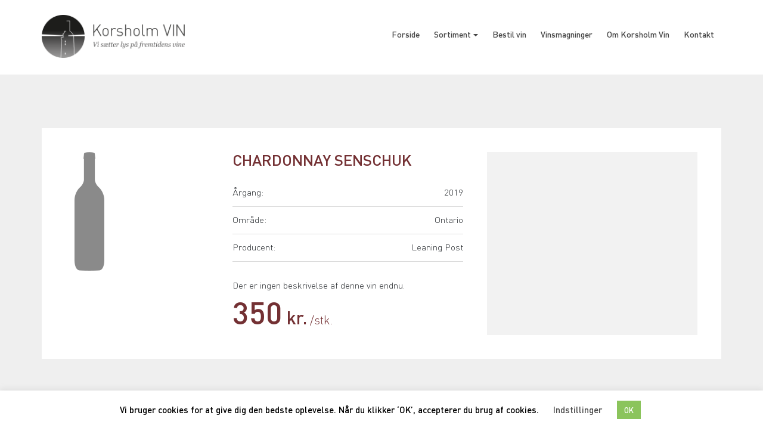

--- FILE ---
content_type: text/html; charset=UTF-8
request_url: https://korsholm-vin.dk/vin/chardonnay-senschuk/
body_size: 13139
content:
<!doctype html>
<html lang="da-DK">
  <head>
  <meta charset="utf-8">
<script type="text/javascript">
/* <![CDATA[ */
var gform;gform||(document.addEventListener("gform_main_scripts_loaded",function(){gform.scriptsLoaded=!0}),document.addEventListener("gform/theme/scripts_loaded",function(){gform.themeScriptsLoaded=!0}),window.addEventListener("DOMContentLoaded",function(){gform.domLoaded=!0}),gform={domLoaded:!1,scriptsLoaded:!1,themeScriptsLoaded:!1,isFormEditor:()=>"function"==typeof InitializeEditor,callIfLoaded:function(o){return!(!gform.domLoaded||!gform.scriptsLoaded||!gform.themeScriptsLoaded&&!gform.isFormEditor()||(gform.isFormEditor()&&console.warn("The use of gform.initializeOnLoaded() is deprecated in the form editor context and will be removed in Gravity Forms 3.1."),o(),0))},initializeOnLoaded:function(o){gform.callIfLoaded(o)||(document.addEventListener("gform_main_scripts_loaded",()=>{gform.scriptsLoaded=!0,gform.callIfLoaded(o)}),document.addEventListener("gform/theme/scripts_loaded",()=>{gform.themeScriptsLoaded=!0,gform.callIfLoaded(o)}),window.addEventListener("DOMContentLoaded",()=>{gform.domLoaded=!0,gform.callIfLoaded(o)}))},hooks:{action:{},filter:{}},addAction:function(o,r,e,t){gform.addHook("action",o,r,e,t)},addFilter:function(o,r,e,t){gform.addHook("filter",o,r,e,t)},doAction:function(o){gform.doHook("action",o,arguments)},applyFilters:function(o){return gform.doHook("filter",o,arguments)},removeAction:function(o,r){gform.removeHook("action",o,r)},removeFilter:function(o,r,e){gform.removeHook("filter",o,r,e)},addHook:function(o,r,e,t,n){null==gform.hooks[o][r]&&(gform.hooks[o][r]=[]);var d=gform.hooks[o][r];null==n&&(n=r+"_"+d.length),gform.hooks[o][r].push({tag:n,callable:e,priority:t=null==t?10:t})},doHook:function(r,o,e){var t;if(e=Array.prototype.slice.call(e,1),null!=gform.hooks[r][o]&&((o=gform.hooks[r][o]).sort(function(o,r){return o.priority-r.priority}),o.forEach(function(o){"function"!=typeof(t=o.callable)&&(t=window[t]),"action"==r?t.apply(null,e):e[0]=t.apply(null,e)})),"filter"==r)return e[0]},removeHook:function(o,r,t,n){var e;null!=gform.hooks[o][r]&&(e=(e=gform.hooks[o][r]).filter(function(o,r,e){return!!(null!=n&&n!=o.tag||null!=t&&t!=o.priority)}),gform.hooks[o][r]=e)}});
/* ]]> */
</script>

  <meta http-equiv="x-ua-compatible" content="ie=edge">
  <meta name="viewport" content="width=device-width, initial-scale=1, shrink-to-fit=no">
  <meta name='robots' content='index, follow, max-image-preview:large, max-snippet:-1, max-video-preview:-1' />
	<style>img:is([sizes="auto" i], [sizes^="auto," i]) { contain-intrinsic-size: 3000px 1500px }</style>
	
	<!-- This site is optimized with the Yoast SEO plugin v25.5 - https://yoast.com/wordpress/plugins/seo/ -->
	<title>Chardonnay Senschuk | Korsholm Vin</title>
	<link rel="canonical" href="https://korsholm-vin.dk/vin/chardonnay-senschuk/" />
	<meta property="og:locale" content="da_DK" />
	<meta property="og:type" content="article" />
	<meta property="og:title" content="Chardonnay Senschuk | Korsholm Vin" />
	<meta property="og:url" content="https://korsholm-vin.dk/vin/chardonnay-senschuk/" />
	<meta property="og:site_name" content="Korsholm Vin" />
	<meta property="article:modified_time" content="2023-10-27T15:50:19+00:00" />
	<meta name="twitter:card" content="summary_large_image" />
	<script type="application/ld+json" class="yoast-schema-graph">{"@context":"https://schema.org","@graph":[{"@type":"WebPage","@id":"https://korsholm-vin.dk/vin/chardonnay-senschuk/","url":"https://korsholm-vin.dk/vin/chardonnay-senschuk/","name":"Chardonnay Senschuk | Korsholm Vin","isPartOf":{"@id":"https://korsholm-vin.dk/#website"},"datePublished":"2023-10-27T15:49:26+00:00","dateModified":"2023-10-27T15:50:19+00:00","breadcrumb":{"@id":"https://korsholm-vin.dk/vin/chardonnay-senschuk/#breadcrumb"},"inLanguage":"da-DK","potentialAction":[{"@type":"ReadAction","target":["https://korsholm-vin.dk/vin/chardonnay-senschuk/"]}]},{"@type":"BreadcrumbList","@id":"https://korsholm-vin.dk/vin/chardonnay-senschuk/#breadcrumb","itemListElement":[{"@type":"ListItem","position":1,"name":"Hjem","item":"https://korsholm-vin.dk/"},{"@type":"ListItem","position":2,"name":"Chardonnay Senschuk"}]},{"@type":"WebSite","@id":"https://korsholm-vin.dk/#website","url":"https://korsholm-vin.dk/","name":"Korsholm Vin","description":"","publisher":{"@id":"https://korsholm-vin.dk/#organization"},"potentialAction":[{"@type":"SearchAction","target":{"@type":"EntryPoint","urlTemplate":"https://korsholm-vin.dk/search/{search_term_string}"},"query-input":{"@type":"PropertyValueSpecification","valueRequired":true,"valueName":"search_term_string"}}],"inLanguage":"da-DK"},{"@type":"Organization","@id":"https://korsholm-vin.dk/#organization","name":"Korsholm Vin","url":"https://korsholm-vin.dk/","logo":{"@type":"ImageObject","inLanguage":"da-DK","@id":"https://korsholm-vin.dk/#/schema/logo/image/","url":"/wp-content/uploads/2015/09/korsholmvin-logo.png","contentUrl":"/wp-content/uploads/2015/09/korsholmvin-logo.png","width":304,"height":281,"caption":"Korsholm Vin"},"image":{"@id":"https://korsholm-vin.dk/#/schema/logo/image/"}}]}</script>
	<!-- / Yoast SEO plugin. -->


		<!-- This site uses the Google Analytics by MonsterInsights plugin v9.6.1 - Using Analytics tracking - https://www.monsterinsights.com/ -->
		<!-- Note: MonsterInsights is not currently configured on this site. The site owner needs to authenticate with Google Analytics in the MonsterInsights settings panel. -->
					<!-- No tracking code set -->
				<!-- / Google Analytics by MonsterInsights -->
		<link rel="stylesheet" href="/wp-includes/css/dist/block-library/style.min.css?ver=6.8.3">
<style id='global-styles-inline-css' type='text/css'>
:root{--wp--preset--aspect-ratio--square: 1;--wp--preset--aspect-ratio--4-3: 4/3;--wp--preset--aspect-ratio--3-4: 3/4;--wp--preset--aspect-ratio--3-2: 3/2;--wp--preset--aspect-ratio--2-3: 2/3;--wp--preset--aspect-ratio--16-9: 16/9;--wp--preset--aspect-ratio--9-16: 9/16;--wp--preset--color--black: #000000;--wp--preset--color--cyan-bluish-gray: #abb8c3;--wp--preset--color--white: #ffffff;--wp--preset--color--pale-pink: #f78da7;--wp--preset--color--vivid-red: #cf2e2e;--wp--preset--color--luminous-vivid-orange: #ff6900;--wp--preset--color--luminous-vivid-amber: #fcb900;--wp--preset--color--light-green-cyan: #7bdcb5;--wp--preset--color--vivid-green-cyan: #00d084;--wp--preset--color--pale-cyan-blue: #8ed1fc;--wp--preset--color--vivid-cyan-blue: #0693e3;--wp--preset--color--vivid-purple: #9b51e0;--wp--preset--gradient--vivid-cyan-blue-to-vivid-purple: linear-gradient(135deg,rgba(6,147,227,1) 0%,rgb(155,81,224) 100%);--wp--preset--gradient--light-green-cyan-to-vivid-green-cyan: linear-gradient(135deg,rgb(122,220,180) 0%,rgb(0,208,130) 100%);--wp--preset--gradient--luminous-vivid-amber-to-luminous-vivid-orange: linear-gradient(135deg,rgba(252,185,0,1) 0%,rgba(255,105,0,1) 100%);--wp--preset--gradient--luminous-vivid-orange-to-vivid-red: linear-gradient(135deg,rgba(255,105,0,1) 0%,rgb(207,46,46) 100%);--wp--preset--gradient--very-light-gray-to-cyan-bluish-gray: linear-gradient(135deg,rgb(238,238,238) 0%,rgb(169,184,195) 100%);--wp--preset--gradient--cool-to-warm-spectrum: linear-gradient(135deg,rgb(74,234,220) 0%,rgb(151,120,209) 20%,rgb(207,42,186) 40%,rgb(238,44,130) 60%,rgb(251,105,98) 80%,rgb(254,248,76) 100%);--wp--preset--gradient--blush-light-purple: linear-gradient(135deg,rgb(255,206,236) 0%,rgb(152,150,240) 100%);--wp--preset--gradient--blush-bordeaux: linear-gradient(135deg,rgb(254,205,165) 0%,rgb(254,45,45) 50%,rgb(107,0,62) 100%);--wp--preset--gradient--luminous-dusk: linear-gradient(135deg,rgb(255,203,112) 0%,rgb(199,81,192) 50%,rgb(65,88,208) 100%);--wp--preset--gradient--pale-ocean: linear-gradient(135deg,rgb(255,245,203) 0%,rgb(182,227,212) 50%,rgb(51,167,181) 100%);--wp--preset--gradient--electric-grass: linear-gradient(135deg,rgb(202,248,128) 0%,rgb(113,206,126) 100%);--wp--preset--gradient--midnight: linear-gradient(135deg,rgb(2,3,129) 0%,rgb(40,116,252) 100%);--wp--preset--font-size--small: 13px;--wp--preset--font-size--medium: 20px;--wp--preset--font-size--large: 36px;--wp--preset--font-size--x-large: 42px;--wp--preset--spacing--20: 0.44rem;--wp--preset--spacing--30: 0.67rem;--wp--preset--spacing--40: 1rem;--wp--preset--spacing--50: 1.5rem;--wp--preset--spacing--60: 2.25rem;--wp--preset--spacing--70: 3.38rem;--wp--preset--spacing--80: 5.06rem;--wp--preset--shadow--natural: 6px 6px 9px rgba(0, 0, 0, 0.2);--wp--preset--shadow--deep: 12px 12px 50px rgba(0, 0, 0, 0.4);--wp--preset--shadow--sharp: 6px 6px 0px rgba(0, 0, 0, 0.2);--wp--preset--shadow--outlined: 6px 6px 0px -3px rgba(255, 255, 255, 1), 6px 6px rgba(0, 0, 0, 1);--wp--preset--shadow--crisp: 6px 6px 0px rgba(0, 0, 0, 1);}:where(body) { margin: 0; }.wp-site-blocks > .alignleft { float: left; margin-right: 2em; }.wp-site-blocks > .alignright { float: right; margin-left: 2em; }.wp-site-blocks > .aligncenter { justify-content: center; margin-left: auto; margin-right: auto; }:where(.is-layout-flex){gap: 0.5em;}:where(.is-layout-grid){gap: 0.5em;}.is-layout-flow > .alignleft{float: left;margin-inline-start: 0;margin-inline-end: 2em;}.is-layout-flow > .alignright{float: right;margin-inline-start: 2em;margin-inline-end: 0;}.is-layout-flow > .aligncenter{margin-left: auto !important;margin-right: auto !important;}.is-layout-constrained > .alignleft{float: left;margin-inline-start: 0;margin-inline-end: 2em;}.is-layout-constrained > .alignright{float: right;margin-inline-start: 2em;margin-inline-end: 0;}.is-layout-constrained > .aligncenter{margin-left: auto !important;margin-right: auto !important;}.is-layout-constrained > :where(:not(.alignleft):not(.alignright):not(.alignfull)){margin-left: auto !important;margin-right: auto !important;}body .is-layout-flex{display: flex;}.is-layout-flex{flex-wrap: wrap;align-items: center;}.is-layout-flex > :is(*, div){margin: 0;}body .is-layout-grid{display: grid;}.is-layout-grid > :is(*, div){margin: 0;}body{padding-top: 0px;padding-right: 0px;padding-bottom: 0px;padding-left: 0px;}a:where(:not(.wp-element-button)){text-decoration: underline;}:root :where(.wp-element-button, .wp-block-button__link){background-color: #32373c;border-width: 0;color: #fff;font-family: inherit;font-size: inherit;line-height: inherit;padding: calc(0.667em + 2px) calc(1.333em + 2px);text-decoration: none;}.has-black-color{color: var(--wp--preset--color--black) !important;}.has-cyan-bluish-gray-color{color: var(--wp--preset--color--cyan-bluish-gray) !important;}.has-white-color{color: var(--wp--preset--color--white) !important;}.has-pale-pink-color{color: var(--wp--preset--color--pale-pink) !important;}.has-vivid-red-color{color: var(--wp--preset--color--vivid-red) !important;}.has-luminous-vivid-orange-color{color: var(--wp--preset--color--luminous-vivid-orange) !important;}.has-luminous-vivid-amber-color{color: var(--wp--preset--color--luminous-vivid-amber) !important;}.has-light-green-cyan-color{color: var(--wp--preset--color--light-green-cyan) !important;}.has-vivid-green-cyan-color{color: var(--wp--preset--color--vivid-green-cyan) !important;}.has-pale-cyan-blue-color{color: var(--wp--preset--color--pale-cyan-blue) !important;}.has-vivid-cyan-blue-color{color: var(--wp--preset--color--vivid-cyan-blue) !important;}.has-vivid-purple-color{color: var(--wp--preset--color--vivid-purple) !important;}.has-black-background-color{background-color: var(--wp--preset--color--black) !important;}.has-cyan-bluish-gray-background-color{background-color: var(--wp--preset--color--cyan-bluish-gray) !important;}.has-white-background-color{background-color: var(--wp--preset--color--white) !important;}.has-pale-pink-background-color{background-color: var(--wp--preset--color--pale-pink) !important;}.has-vivid-red-background-color{background-color: var(--wp--preset--color--vivid-red) !important;}.has-luminous-vivid-orange-background-color{background-color: var(--wp--preset--color--luminous-vivid-orange) !important;}.has-luminous-vivid-amber-background-color{background-color: var(--wp--preset--color--luminous-vivid-amber) !important;}.has-light-green-cyan-background-color{background-color: var(--wp--preset--color--light-green-cyan) !important;}.has-vivid-green-cyan-background-color{background-color: var(--wp--preset--color--vivid-green-cyan) !important;}.has-pale-cyan-blue-background-color{background-color: var(--wp--preset--color--pale-cyan-blue) !important;}.has-vivid-cyan-blue-background-color{background-color: var(--wp--preset--color--vivid-cyan-blue) !important;}.has-vivid-purple-background-color{background-color: var(--wp--preset--color--vivid-purple) !important;}.has-black-border-color{border-color: var(--wp--preset--color--black) !important;}.has-cyan-bluish-gray-border-color{border-color: var(--wp--preset--color--cyan-bluish-gray) !important;}.has-white-border-color{border-color: var(--wp--preset--color--white) !important;}.has-pale-pink-border-color{border-color: var(--wp--preset--color--pale-pink) !important;}.has-vivid-red-border-color{border-color: var(--wp--preset--color--vivid-red) !important;}.has-luminous-vivid-orange-border-color{border-color: var(--wp--preset--color--luminous-vivid-orange) !important;}.has-luminous-vivid-amber-border-color{border-color: var(--wp--preset--color--luminous-vivid-amber) !important;}.has-light-green-cyan-border-color{border-color: var(--wp--preset--color--light-green-cyan) !important;}.has-vivid-green-cyan-border-color{border-color: var(--wp--preset--color--vivid-green-cyan) !important;}.has-pale-cyan-blue-border-color{border-color: var(--wp--preset--color--pale-cyan-blue) !important;}.has-vivid-cyan-blue-border-color{border-color: var(--wp--preset--color--vivid-cyan-blue) !important;}.has-vivid-purple-border-color{border-color: var(--wp--preset--color--vivid-purple) !important;}.has-vivid-cyan-blue-to-vivid-purple-gradient-background{background: var(--wp--preset--gradient--vivid-cyan-blue-to-vivid-purple) !important;}.has-light-green-cyan-to-vivid-green-cyan-gradient-background{background: var(--wp--preset--gradient--light-green-cyan-to-vivid-green-cyan) !important;}.has-luminous-vivid-amber-to-luminous-vivid-orange-gradient-background{background: var(--wp--preset--gradient--luminous-vivid-amber-to-luminous-vivid-orange) !important;}.has-luminous-vivid-orange-to-vivid-red-gradient-background{background: var(--wp--preset--gradient--luminous-vivid-orange-to-vivid-red) !important;}.has-very-light-gray-to-cyan-bluish-gray-gradient-background{background: var(--wp--preset--gradient--very-light-gray-to-cyan-bluish-gray) !important;}.has-cool-to-warm-spectrum-gradient-background{background: var(--wp--preset--gradient--cool-to-warm-spectrum) !important;}.has-blush-light-purple-gradient-background{background: var(--wp--preset--gradient--blush-light-purple) !important;}.has-blush-bordeaux-gradient-background{background: var(--wp--preset--gradient--blush-bordeaux) !important;}.has-luminous-dusk-gradient-background{background: var(--wp--preset--gradient--luminous-dusk) !important;}.has-pale-ocean-gradient-background{background: var(--wp--preset--gradient--pale-ocean) !important;}.has-electric-grass-gradient-background{background: var(--wp--preset--gradient--electric-grass) !important;}.has-midnight-gradient-background{background: var(--wp--preset--gradient--midnight) !important;}.has-small-font-size{font-size: var(--wp--preset--font-size--small) !important;}.has-medium-font-size{font-size: var(--wp--preset--font-size--medium) !important;}.has-large-font-size{font-size: var(--wp--preset--font-size--large) !important;}.has-x-large-font-size{font-size: var(--wp--preset--font-size--x-large) !important;}
:where(.wp-block-post-template.is-layout-flex){gap: 1.25em;}:where(.wp-block-post-template.is-layout-grid){gap: 1.25em;}
:where(.wp-block-columns.is-layout-flex){gap: 2em;}:where(.wp-block-columns.is-layout-grid){gap: 2em;}
:root :where(.wp-block-pullquote){font-size: 1.5em;line-height: 1.6;}
</style>
<link rel="stylesheet" href="/wp-content/plugins/cookie-law-info/legacy/public/css/cookie-law-info-public.css?ver=3.3.9.1">
<link rel="stylesheet" href="/wp-content/plugins/cookie-law-info/legacy/public/css/cookie-law-info-gdpr.css?ver=3.3.9.1">
<link rel="stylesheet" href="/wp-content/themes/korsholmvin-new/dist/styles/main_996801cb.css">
<script type="text/javascript" src="/wp-includes/js/jquery/jquery.min.js?ver=3.7.1" id="jquery-core-js"></script>
<script type="text/javascript" src="/wp-includes/js/jquery/jquery-migrate.min.js?ver=3.4.1" id="jquery-migrate-js"></script>
<script type="text/javascript" id="cookie-law-info-js-extra">
/* <![CDATA[ */
var Cli_Data = {"nn_cookie_ids":[],"cookielist":[],"non_necessary_cookies":[],"ccpaEnabled":"","ccpaRegionBased":"","ccpaBarEnabled":"","strictlyEnabled":["necessary","obligatoire"],"ccpaType":"gdpr","js_blocking":"","custom_integration":"","triggerDomRefresh":"","secure_cookies":""};
var cli_cookiebar_settings = {"animate_speed_hide":"500","animate_speed_show":"500","background":"#FFF","border":"#b1a6a6c2","border_on":"","button_1_button_colour":"#8bc45c","button_1_button_hover":"#6f9d4a","button_1_link_colour":"#fff","button_1_as_button":"1","button_1_new_win":"","button_2_button_colour":"#333","button_2_button_hover":"#292929","button_2_link_colour":"#444","button_2_as_button":"","button_2_hidebar":"","button_3_button_colour":"#000","button_3_button_hover":"#000000","button_3_link_colour":"#fff","button_3_as_button":"1","button_3_new_win":"","button_4_button_colour":"#000","button_4_button_hover":"#000000","button_4_link_colour":"#4c4c4c","button_4_as_button":"","button_7_button_colour":"#61a229","button_7_button_hover":"#4e8221","button_7_link_colour":"#fff","button_7_as_button":"1","button_7_new_win":"","font_family":"inherit","header_fix":"","notify_animate_hide":"1","notify_animate_show":"","notify_div_id":"#cookie-law-info-bar","notify_position_horizontal":"right","notify_position_vertical":"bottom","scroll_close":"","scroll_close_reload":"","accept_close_reload":"","reject_close_reload":"","showagain_tab":"","showagain_background":"#fff","showagain_border":"#000","showagain_div_id":"#cookie-law-info-again","showagain_x_position":"100px","text":"#000","show_once_yn":"","show_once":"10000","logging_on":"","as_popup":"","popup_overlay":"1","bar_heading_text":"","cookie_bar_as":"banner","popup_showagain_position":"bottom-right","widget_position":"left"};
var log_object = {"ajax_url":"https:\/\/korsholm-vin.dk\/wp-admin\/admin-ajax.php"};
/* ]]> */
</script>
<script type="text/javascript" src="/wp-content/plugins/cookie-law-info/legacy/public/js/cookie-law-info-public.js?ver=3.3.9.1" id="cookie-law-info-js"></script>
		<style type="text/css" id="wp-custom-css">
			.kv-frontpage-gradient {
	display: none;
}
#content-desktop {
	display: block;
}
#content-mobile {
	display: none;
}

@media screen and (min-width: 680px) {
	.parallax-slider-img {
		padding-top:300PX;
		padding-bottom:200px;
	}
}

span.navbar-toggler-icon {
	position:relative;
}
span.navbar-toggler-icon::after {
	content:
url('[data-uri]');
}		</style>
		</head>
  <body class="wp-singular vin-template-default single single-vin postid-1422 wp-theme-korsholmvin-newresources chardonnay-senschuk app-data index-data singular-data single-data single-vin-data single-vin-chardonnay-senschuk-data">
        <header>
  <div class="container">
  <div class="row">
  <nav class="navbar navbar-expand-lg navbar-light">
    <a class="navbar-brand" href="https://korsholm-vin.dk/"><img class="img-fluid logo-mobile d-lg-none" src="https://korsholm-vin.dk/wp-content/themes/korsholmvin-new/dist/images/korsholmvin-logo-narrow_ba2aca2c.png" alt="Korsholm Vin"><img class="img-fluid logo-desktop d-none d-lg-block" src="https://korsholm-vin.dk/wp-content/themes/korsholmvin-new/dist/images/korsholm-logo-rect-v2_8ef7ada1.png" alt="Korsholm Vin"></a>
    <button class="navbar-toggler" type="button" data-toggle="collapse" data-target="#navbarNav" aria-controls="navbarNav" aria-expanded="false" aria-label="Toggle navigation">
      <span class="navbar-toggler-icon"></span>
    </button>
    <div class="collapse navbar-collapse" id="navbarNav">
      <ul id="menu-hovedmenu" class="navbar-nav ml-auto"><li class="nav-item menu-item menu-forside"><a class="nav-link"href="https://korsholm-vin.dk/">Forside</a></li>
<li class="nav-item dropdown menu-item menu-item-has-children menu-sortiment"><a class="nav-link"href="https://korsholm-vin.dk/sortiment/">Sortiment</a>
<ul class="sub-menu">
	<li class="nav-item menu-item menu-bobler"><a class="nav-link"href="https://korsholm-vin.dk/sortiment/bobler/">Bobler</a></li>
	<li class="nav-item menu-item menu-england"><a class="nav-link"href="https://korsholm-vin.dk/sortiment/england/">England</a></li>
	<li class="nav-item menu-item menu-danmark"><a class="nav-link"href="https://korsholm-vin.dk/sortiment/danmark/">Danmark</a></li>
	<li class="nav-item menu-item menu-tyskland"><a class="nav-link"href="https://korsholm-vin.dk/sortiment/tyskland/">Tyskland</a></li>
	<li class="nav-item menu-item menu-oestrig"><a class="nav-link"href="https://korsholm-vin.dk/sortiment/oestrig/">Østrig</a></li>
	<li class="nav-item menu-item menu-frankrig"><a class="nav-link"href="https://korsholm-vin.dk/sortiment/frankrig/">Frankrig</a></li>
	<li class="nav-item menu-item menu-italien"><a class="nav-link"href="https://korsholm-vin.dk/sortiment/italien/">Italien</a></li>
	<li class="nav-item menu-item menu-spanien"><a class="nav-link"href="https://korsholm-vin.dk/sortiment/spanien/">Spanien</a></li>
	<li class="nav-item menu-item menu-portugal"><a class="nav-link"href="https://korsholm-vin.dk/sortiment/portugal/">Portugal</a></li>
	<li class="nav-item menu-item menu-georgien"><a class="nav-link"href="https://korsholm-vin.dk/sortiment/georgien/">Georgien</a></li>
	<li class="nav-item menu-item menu-canada"><a class="nav-link"href="https://korsholm-vin.dk/sortiment/canada/">Canada</a></li>
	<li class="nav-item menu-item menu-chile"><a class="nav-link"href="https://korsholm-vin.dk/sortiment/chile/">Chile</a></li>
	<li class="nav-item menu-item menu-avec"><a class="nav-link"href="https://korsholm-vin.dk/sortiment/avec/">AVEC</a></li>
</ul>
</li>
<li class="nav-item menu-item menu-bestil-vin"><a class="nav-link"href="https://korsholm-vin.dk/bestil-vin/">Bestil vin</a></li>
<li class="nav-item menu-item menu-vinsmagninger"><a class="nav-link"href="https://korsholm-vin.dk/vinsmagninger/">Vinsmagninger</a></li>
<li class="nav-item menu-item menu-om-korsholm-vin"><a class="nav-link"href="https://korsholm-vin.dk/om-korsholm-vin/">Om Korsholm Vin</a></li>
<li class="nav-item menu-item menu-kontakt"><a class="nav-link"href="https://korsholm-vin.dk/kontakt/">Kontakt</a></li>
</ul>    </div>
  </nav>
</div>
</div>
</header>    <div class="wrap" role="document">
      <div class="content">
        <main class="main">
             
<div class="container-fluid kv-underside-container">
	<div class="border-bar"></div>
	<div class="container single-container">
		<div class="row kv-underside-content">
			<div class="col-lg-3 kv-underside-content-inner">
							<div class="kv-vin-billede">
					<a href="" data-lightbox="vin-chardonnay-senschuk">
						<img class="img-fluid kv-vin-billede-img" src="/wp-content/uploads/2015/10/vin-placeholder.png">
					</a>
				</div>
			</div>
			<div class="col-lg-5 kv-single-beskrivelse">
				<h1>Chardonnay Senschuk</h1>
				<div class="single-information">
											<span class="info-name"><p>Årgang:</p></span>
						<span class="info-value"><p>2019						</p></span>
				</div>
				<div class="single-information">
					<span class="info-name"><p>Område:</p></span>
					<span class="info-value"><p>Ontario</p></span>
				</div>
				<div class="single-information">
					<span class="info-name"><p>Producent:</p></span>
					<span class="info-value"><p>Leaning Post</p></span>
				</div>
				<div class="single-content">
					<p>Der er ingen beskrivelse af denne vin endnu.</p>									</div>
				<div class="single-price">
					<h4>350<span class="pris-valuta"> kr.</span><span class="pris-quantity"> /stk.</span></h4>
				</div>
			</div>
			<div class="col-lg-4 kv-underside-undermenu bestilvin-formular">
									</div>
		</div>
	</div>
</div>
  
  <div class="container-fluid kv-featured-container">
	<div class="container kv-featured-content">
		<div class="row">

		
			<div class="col-md-4 kv-featured-content-inner kv-featured-1">
				<span class="triangle-1 triangle"></span>
				<div class="kv-featured-1-inner kv-featured-inner">
				<span class="icon-udvalg" style="background-image:url(https://korsholm-vin.dk/wp-content/themes/korsholmvin-new/resources/assets/images/icon-udvalg.svg);"></span>
				<h2>Udvalg</h2>
				<p>Hos Korsholm Vin finder du et spændende og anderledes udvalg af kvalitets vine fra Frankrig, Italien, Spanien, Canada, England, Tyskland, Østrig og Danmark.</p>
				<a href="https://korsholm-vin.dk/sortiment/bobler/"><button class="btn" type="button">Se vores udvalg<span class="cta-arrow"></span></button></a>
				</div>
			</div>
			<div class="col-md-4 kv-featured-content-inner kv-featured-2">
				<span class="triangle-2 triangle"></span>
				<div class="kv-featured-2-inner kv-featured-inner">
				<span class="icon-bestilvin" style="background-image:url(https://korsholm-vin.dk/wp-content/themes/korsholmvin-new/resources/assets/images/icon-order.svg);"></span>
				<h2>Bestil</h2>
				<p>Hér kan du bestille ved at udfylde “kontaktformularen” til højre. Du finder ingen put-i-kurv-funktion, da vi ønsker at holde priserne nede.</p>
				<a href="https://korsholm-vin.dk/kontakt/"><button class="btn btn-default" type="button">Bestil vin<span class="cta-arrow"></span></button></a>
				</div>
			</div>
			<div class="col-md-4 kv-featured-content-inner kv-featured-3">
				<span class="triangle-3 triangle"></span>
				<div class="kv-featured-3-inner kv-featured-inner">
				<span class="icon-events" style="background-image:url(https://korsholm-vin.dk/wp-content/themes/korsholmvin-new/resources/assets/images/icon-wineglass.svg);"></span>
				<h2>Smagninger</h2>
				<p>Hér kan du bestille ved at udfylde “kontaktformularen” til højre. Du finder ingen put-i-kurv-funktion, da vi ønsker at holde priserne nede.</p>
				<a href="https://korsholm-vin.dk/vinsmagninger/"><button class="btn btn-default" type="button">Smagninger<span class="cta-arrow"></span></button></a>
				</div>
			</div>
		</div>
	</div>
</div>
          </main>
              </div>
    </div>
        <div class="container kv-footer-container">
	<div class="col-lg-12 kv-footer-content">
		<h3>Tilmeld nyhedsbrev</h3>
		<p>Vi udsender med jævne mellemrum nyt om vores vine og smagninger. Tilmeld dig nedenfor.</p>
		<div class="kv-nyhedsbrev-wrapper">
			<div class="container">
				<div class="col-lg-6 offset-lg-3 kv-nyhedsbrev-content">
					
                <div class='gf_browser_chrome gform_wrapper gform_legacy_markup_wrapper gform-theme--no-framework kv-nyhedsbrev_wrapper' data-form-theme='legacy' data-form-index='0' id='gform_wrapper_1' ><div id='gf_1' class='gform_anchor' tabindex='-1'></div><form method='post' enctype='multipart/form-data' target='gform_ajax_frame_1' id='gform_1' class='kv-nyhedsbrev' action='/vin/chardonnay-senschuk/#gf_1' data-formid='1' novalidate>
                        <div class='gform-body gform_body'><ul id='gform_fields_1' class='gform_fields top_label form_sublabel_below description_below validation_below'><li id="field_1_1" class="gfield gfield--type-text kv-nyhedsbrev-name gfield_contains_required field_sublabel_below gfield--no-description field_description_below field_validation_below gfield_visibility_visible"  ><label class='gfield_label gform-field-label' for='input_1_1'>Dit navn<span class="gfield_required"><span class="gfield_required gfield_required_asterisk">*</span></span></label><div class='ginput_container ginput_container_text'><input name='input_1' id='input_1_1' type='text' value='' class='medium'   tabindex='12' placeholder='Dit navn' aria-required="true" aria-invalid="false"   /></div></li><li id="field_1_2" class="gfield gfield--type-text kv-nyhedsbrev-email gfield_contains_required field_sublabel_below gfield--no-description field_description_below field_validation_below gfield_visibility_visible"  ><label class='gfield_label gform-field-label' for='input_1_2'>Din email<span class="gfield_required"><span class="gfield_required gfield_required_asterisk">*</span></span></label><div class='ginput_container ginput_container_text'><input name='input_2' id='input_1_2' type='text' value='' class='medium'   tabindex='13' placeholder='Din email' aria-required="true" aria-invalid="false"   /></div></li></ul></div>
        <div class='gform-footer gform_footer top_label'> <input type='submit' id='gform_submit_button_1' class='gform_button button' onclick='gform.submission.handleButtonClick(this);' data-submission-type='submit' value='Tilmeld' tabindex='14' /> <input type='hidden' name='gform_ajax' value='form_id=1&amp;title=&amp;description=&amp;tabindex=12&amp;theme=legacy&amp;hash=6a40f748beb56828e7b0769b29647140' />
            <input type='hidden' class='gform_hidden' name='gform_submission_method' data-js='gform_submission_method_1' value='iframe' />
            <input type='hidden' class='gform_hidden' name='gform_theme' data-js='gform_theme_1' id='gform_theme_1' value='legacy' />
            <input type='hidden' class='gform_hidden' name='gform_style_settings' data-js='gform_style_settings_1' id='gform_style_settings_1' value='' />
            <input type='hidden' class='gform_hidden' name='is_submit_1' value='1' />
            <input type='hidden' class='gform_hidden' name='gform_submit' value='1' />
            
            <input type='hidden' class='gform_hidden' name='gform_unique_id' value='' />
            <input type='hidden' class='gform_hidden' name='state_1' value='WyJbXSIsIjRkMDZiNTY4MTYwZDFiMjcwODkxYjBmYjI2NDk4MzAwIl0=' />
            <input type='hidden' autocomplete='off' class='gform_hidden' name='gform_target_page_number_1' id='gform_target_page_number_1' value='0' />
            <input type='hidden' autocomplete='off' class='gform_hidden' name='gform_source_page_number_1' id='gform_source_page_number_1' value='1' />
            <input type='hidden' name='gform_field_values' value='' />
            
        </div>
                        </form>
                        </div>
		                <iframe style='display:none;width:0px;height:0px;' src='about:blank' name='gform_ajax_frame_1' id='gform_ajax_frame_1' title='Denne iframe indeholder logikken, der er krævet for at håndtere Gravity Formularer, der bruger Ajax.'></iframe>
		                <script type="text/javascript">
/* <![CDATA[ */
 gform.initializeOnLoaded( function() {gformInitSpinner( 1, 'https://korsholm-vin.dk/wp-content/plugins/gravityforms/images/spinner.svg', true );jQuery('#gform_ajax_frame_1').on('load',function(){var contents = jQuery(this).contents().find('*').html();var is_postback = contents.indexOf('GF_AJAX_POSTBACK') >= 0;if(!is_postback){return;}var form_content = jQuery(this).contents().find('#gform_wrapper_1');var is_confirmation = jQuery(this).contents().find('#gform_confirmation_wrapper_1').length > 0;var is_redirect = contents.indexOf('gformRedirect(){') >= 0;var is_form = form_content.length > 0 && ! is_redirect && ! is_confirmation;var mt = parseInt(jQuery('html').css('margin-top'), 10) + parseInt(jQuery('body').css('margin-top'), 10) + 100;if(is_form){jQuery('#gform_wrapper_1').html(form_content.html());if(form_content.hasClass('gform_validation_error')){jQuery('#gform_wrapper_1').addClass('gform_validation_error');} else {jQuery('#gform_wrapper_1').removeClass('gform_validation_error');}setTimeout( function() { /* delay the scroll by 50 milliseconds to fix a bug in chrome */ jQuery(document).scrollTop(jQuery('#gform_wrapper_1').offset().top - mt); }, 50 );if(window['gformInitDatepicker']) {gformInitDatepicker();}if(window['gformInitPriceFields']) {gformInitPriceFields();}var current_page = jQuery('#gform_source_page_number_1').val();gformInitSpinner( 1, 'https://korsholm-vin.dk/wp-content/plugins/gravityforms/images/spinner.svg', true );jQuery(document).trigger('gform_page_loaded', [1, current_page]);window['gf_submitting_1'] = false;}else if(!is_redirect){var confirmation_content = jQuery(this).contents().find('.GF_AJAX_POSTBACK').html();if(!confirmation_content){confirmation_content = contents;}jQuery('#gform_wrapper_1').replaceWith(confirmation_content);jQuery(document).scrollTop(jQuery('#gf_1').offset().top - mt);jQuery(document).trigger('gform_confirmation_loaded', [1]);window['gf_submitting_1'] = false;wp.a11y.speak(jQuery('#gform_confirmation_message_1').text());}else{jQuery('#gform_1').append(contents);if(window['gformRedirect']) {gformRedirect();}}jQuery(document).trigger("gform_pre_post_render", [{ formId: "1", currentPage: "current_page", abort: function() { this.preventDefault(); } }]);        if (event && event.defaultPrevented) {                return;        }        const gformWrapperDiv = document.getElementById( "gform_wrapper_1" );        if ( gformWrapperDiv ) {            const visibilitySpan = document.createElement( "span" );            visibilitySpan.id = "gform_visibility_test_1";            gformWrapperDiv.insertAdjacentElement( "afterend", visibilitySpan );        }        const visibilityTestDiv = document.getElementById( "gform_visibility_test_1" );        let postRenderFired = false;        function triggerPostRender() {            if ( postRenderFired ) {                return;            }            postRenderFired = true;            gform.core.triggerPostRenderEvents( 1, current_page );            if ( visibilityTestDiv ) {                visibilityTestDiv.parentNode.removeChild( visibilityTestDiv );            }        }        function debounce( func, wait, immediate ) {            var timeout;            return function() {                var context = this, args = arguments;                var later = function() {                    timeout = null;                    if ( !immediate ) func.apply( context, args );                };                var callNow = immediate && !timeout;                clearTimeout( timeout );                timeout = setTimeout( later, wait );                if ( callNow ) func.apply( context, args );            };        }        const debouncedTriggerPostRender = debounce( function() {            triggerPostRender();        }, 200 );        if ( visibilityTestDiv && visibilityTestDiv.offsetParent === null ) {            const observer = new MutationObserver( ( mutations ) => {                mutations.forEach( ( mutation ) => {                    if ( mutation.type === 'attributes' && visibilityTestDiv.offsetParent !== null ) {                        debouncedTriggerPostRender();                        observer.disconnect();                    }                });            });            observer.observe( document.body, {                attributes: true,                childList: false,                subtree: true,                attributeFilter: [ 'style', 'class' ],            });        } else {            triggerPostRender();        }    } );} ); 
/* ]]> */
</script>
				</div>
			</div>
		</div>

	</div>
</div>
<footer class="content-info" role="contentinfo">
  <div class="container">
        <h4>Korsholm VIN</h4>
    <p>Jimmi Korsholm, indehaver &amp; sommelier · Thulevej 4 5210 Odense NV · Telefon 29 24 46 23 · <a href="mailto:jimmi@korsholm-vin.dk">jimmi@korsholm-vin.dk</a></p>
<p>Se Fødevarestyrelsens smiley-rapporter her: <a href="http://www.findsmiley.dk/719905">http://www.findsmiley.dk/719905</a></p>
<p>&nbsp;</p>
  </div>
</footer>
    <script type="speculationrules">
{"prefetch":[{"source":"document","where":{"and":[{"href_matches":"\/*"},{"not":{"href_matches":["\/wp-*.php","\/wp-admin\/*","\/wp-content\/uploads\/*","\/wp-content\/*","\/wp-content\/plugins\/*","\/wp-content\/themes\/korsholmvin-new\/resources\/*","\/*\\?(.+)"]}},{"not":{"selector_matches":"a[rel~=\"nofollow\"]"}},{"not":{"selector_matches":".no-prefetch, .no-prefetch a"}}]},"eagerness":"conservative"}]}
</script>
<!--googleoff: all--><div id="cookie-law-info-bar" data-nosnippet="true"><span>Vi bruger cookies for at give dig den bedste oplevelse. Når du klikker ‘OK’, accepterer du brug af cookies. <a role='button' class="cli_settings_button" style="margin:5px 20px 5px 20px">Indstillinger</a><a role='button' data-cli_action="accept" id="cookie_action_close_header" class="medium cli-plugin-button cli-plugin-main-button cookie_action_close_header cli_action_button wt-cli-accept-btn" style="margin:5px">OK</a></span></div><div id="cookie-law-info-again" data-nosnippet="true"><span id="cookie_hdr_showagain">Privacy &amp; Cookies Policy</span></div><div class="cli-modal" data-nosnippet="true" id="cliSettingsPopup" tabindex="-1" role="dialog" aria-labelledby="cliSettingsPopup" aria-hidden="true">
  <div class="cli-modal-dialog" role="document">
	<div class="cli-modal-content cli-bar-popup">
		  <button type="button" class="cli-modal-close" id="cliModalClose">
			<svg class="" viewBox="0 0 24 24"><path d="M19 6.41l-1.41-1.41-5.59 5.59-5.59-5.59-1.41 1.41 5.59 5.59-5.59 5.59 1.41 1.41 5.59-5.59 5.59 5.59 1.41-1.41-5.59-5.59z"></path><path d="M0 0h24v24h-24z" fill="none"></path></svg>
			<span class="wt-cli-sr-only">Luk</span>
		  </button>
		  <div class="cli-modal-body">
			<div class="cli-container-fluid cli-tab-container">
	<div class="cli-row">
		<div class="cli-col-12 cli-align-items-stretch cli-px-0">
			<div class="cli-privacy-overview">
				<h4>Oversigt</h4>				<div class="cli-privacy-content">
					<div class="cli-privacy-content-text">Dette website bruger cookies for at forbedre din oplevelse som bruger. Disse cookies er inddelt i forskellige kategorier. Cookies, kategoriseret som nødvendige, gemmes i din browser og er essentielle for websitets basale funktionalitet.<br />
<br />
Vi bruger også tredjepartscookies, som hjælper os med at analysere og forstå, hvordan websitet anvendes. Disse cookies gemmes kun i din browser, hvis du tillader det. Du kan også vælge at afvise brugen af cookies, men det kan have negativ indvirkning på din oplevelse af websitet. </div>
				</div>
				<a class="cli-privacy-readmore" aria-label="Vis mere" role="button" data-readmore-text="Vis mere" data-readless-text="Vis mindre"></a>			</div>
		</div>
		<div class="cli-col-12 cli-align-items-stretch cli-px-0 cli-tab-section-container">
												<div class="cli-tab-section">
						<div class="cli-tab-header">
							<a role="button" tabindex="0" class="cli-nav-link cli-settings-mobile" data-target="necessary" data-toggle="cli-toggle-tab">
								Necessary							</a>
															<div class="wt-cli-necessary-checkbox">
									<input type="checkbox" class="cli-user-preference-checkbox"  id="wt-cli-checkbox-necessary" data-id="checkbox-necessary" checked="checked"  />
									<label class="form-check-label" for="wt-cli-checkbox-necessary">Necessary</label>
								</div>
								<span class="cli-necessary-caption">Altid aktiveret</span>
													</div>
						<div class="cli-tab-content">
							<div class="cli-tab-pane cli-fade" data-id="necessary">
								<div class="wt-cli-cookie-description">
									Nødvendige cookies er absolut nødvendige for at sikre løsningens grundlæggende funktionalitet og sikkerhed. Hjemmesiden kan ikke fungere ordentligt uden disse cookies. Disse cookies lagrer ikke personlig information.								</div>
							</div>
						</div>
					</div>
																	<div class="cli-tab-section">
						<div class="cli-tab-header">
							<a role="button" tabindex="0" class="cli-nav-link cli-settings-mobile" data-target="non-necessary" data-toggle="cli-toggle-tab">
								Non-necessary							</a>
															<div class="cli-switch">
									<input type="checkbox" id="wt-cli-checkbox-non-necessary" class="cli-user-preference-checkbox"  data-id="checkbox-non-necessary" checked='checked' />
									<label for="wt-cli-checkbox-non-necessary" class="cli-slider" data-cli-enable="Aktiveret" data-cli-disable="Deaktiveret"><span class="wt-cli-sr-only">Non-necessary</span></label>
								</div>
													</div>
						<div class="cli-tab-content">
							<div class="cli-tab-pane cli-fade" data-id="non-necessary">
								<div class="wt-cli-cookie-description">
									Enhver cookie, som ikke er decideret nødvendig for at sikre websitets grundlæggende funktionalitet og sikkerhed, betegnes som ikke-nødvendig. Disse cookies kan bruges til at indsamle statistik og forbedre brugeroplevelsen af websitet.								</div>
							</div>
						</div>
					</div>
										</div>
	</div>
</div>
		  </div>
		  <div class="cli-modal-footer">
			<div class="wt-cli-element cli-container-fluid cli-tab-container">
				<div class="cli-row">
					<div class="cli-col-12 cli-align-items-stretch cli-px-0">
						<div class="cli-tab-footer wt-cli-privacy-overview-actions">
						
															<a id="wt-cli-privacy-save-btn" role="button" tabindex="0" data-cli-action="accept" class="wt-cli-privacy-btn cli_setting_save_button wt-cli-privacy-accept-btn cli-btn">GEM &amp; ACCEPTÈR</a>
													</div>
						
					</div>
				</div>
			</div>
		</div>
	</div>
  </div>
</div>
<div class="cli-modal-backdrop cli-fade cli-settings-overlay"></div>
<div class="cli-modal-backdrop cli-fade cli-popupbar-overlay"></div>
<!--googleon: all--><script type="text/javascript" src="/wp-content/themes/korsholmvin-new/dist/scripts/main_996801cb.js" id="sage/main.js-js"></script>
<script type="text/javascript" src="/wp-includes/js/dist/dom-ready.min.js?ver=f77871ff7694fffea381" id="wp-dom-ready-js"></script>
<script type="text/javascript" src="/wp-includes/js/dist/hooks.min.js?ver=4d63a3d491d11ffd8ac6" id="wp-hooks-js"></script>
<script type="text/javascript" src="/wp-includes/js/dist/i18n.min.js?ver=5e580eb46a90c2b997e6" id="wp-i18n-js"></script>
<script type="text/javascript" id="wp-i18n-js-after">
/* <![CDATA[ */
wp.i18n.setLocaleData( { "text direction\u0004ltr": [ "ltr" ] } );
/* ]]> */
</script>
<script type="text/javascript" id="wp-a11y-js-translations">
/* <![CDATA[ */
( function( domain, translations ) {
	var localeData = translations.locale_data[ domain ] || translations.locale_data.messages;
	localeData[""].domain = domain;
	wp.i18n.setLocaleData( localeData, domain );
} )( "default", {"translation-revision-date":"2025-11-12 22:31:45+0000","generator":"GlotPress\/4.0.3","domain":"messages","locale_data":{"messages":{"":{"domain":"messages","plural-forms":"nplurals=2; plural=n != 1;","lang":"da_DK"},"Notifications":["Notifikationer"]}},"comment":{"reference":"wp-includes\/js\/dist\/a11y.js"}} );
/* ]]> */
</script>
<script type="text/javascript" src="/wp-includes/js/dist/a11y.min.js?ver=3156534cc54473497e14" id="wp-a11y-js"></script>
<script type="text/javascript" defer='defer' src="/wp-content/plugins/gravityforms/js/jquery.json.min.js?ver=2.9.24" id="gform_json-js"></script>
<script type="text/javascript" id="gform_gravityforms-js-extra">
/* <![CDATA[ */
var gform_i18n = {"datepicker":{"days":{"monday":"Mo","tuesday":"Tu","wednesday":"We","thursday":"Th","friday":"Fr","saturday":"Sa","sunday":"Su"},"months":{"january":"Januar","february":"Februar","march":"Marts","april":"April","may":"Maj","june":"Juni","july":"Juli","august":"August","september":"September","october":"Oktober","november":"November","december":"December"},"firstDay":1,"iconText":"V\u00e6lg dato"}};
var gf_legacy_multi = [];
var gform_gravityforms = {"strings":{"invalid_file_extension":"Denne filtype er ikke tilladt. Skal v\u00e6re en af f\u00f8lgende:","delete_file":"Slet denne fil","in_progress":"i gang","file_exceeds_limit":"Filen overskrider gr\u00e6nsen for st\u00f8rrelse","illegal_extension":"Denne filtype er ikke tilladt.","max_reached":"Maksimale antal filer n\u00e5et","unknown_error":"Der opstod et problem da filen blev gemt p\u00e5 serveren","currently_uploading":"Vent venligst til upload er fuldf\u00f8rt","cancel":"Annuller","cancel_upload":"Annuller denne upload","cancelled":"Annulleret","error":"Fejl","message":"Besked"},"vars":{"images_url":"https:\/\/korsholm-vin.dk\/wp-content\/plugins\/gravityforms\/images"}};
var gf_global = {"gf_currency_config":{"name":"Danske kroner","symbol_left":"","symbol_right":"kr.","symbol_padding":" ","thousand_separator":".","decimal_separator":",","decimals":2,"code":"DKK"},"base_url":"https:\/\/korsholm-vin.dk\/wp-content\/plugins\/gravityforms","number_formats":[],"spinnerUrl":"https:\/\/korsholm-vin.dk\/wp-content\/plugins\/gravityforms\/images\/spinner.svg","version_hash":"b180703a85888d0c46ed04b946f4c22a","strings":{"newRowAdded":"Ny r\u00e6kke tilf\u00f8jet.","rowRemoved":"R\u00e6kke er fjernet","formSaved":"Formularen er blevet gemt.  Indholdet indeholder linket til at vende tilbage og udfylde formularen."}};
/* ]]> */
</script>
<script type="text/javascript" defer='defer' src="/wp-content/plugins/gravityforms/js/gravityforms.min.js?ver=2.9.24" id="gform_gravityforms-js"></script>
<script type="text/javascript" defer='defer' src="/wp-content/plugins/gravityforms/js/placeholders.jquery.min.js?ver=2.9.24" id="gform_placeholder-js"></script>
<script type="text/javascript" defer='defer' src="/wp-content/plugins/gravityforms/assets/js/dist/utils.min.js?ver=48a3755090e76a154853db28fc254681" id="gform_gravityforms_utils-js"></script>
<script type="text/javascript" defer='defer' src="/wp-content/plugins/gravityforms/assets/js/dist/vendor-theme.min.js?ver=8673c9a2ff188de55f9073009ba56f5e" id="gform_gravityforms_theme_vendors-js"></script>
<script type="text/javascript" id="gform_gravityforms_theme-js-extra">
/* <![CDATA[ */
var gform_theme_config = {"common":{"form":{"honeypot":{"version_hash":"b180703a85888d0c46ed04b946f4c22a"},"ajax":{"ajaxurl":"https:\/\/korsholm-vin.dk\/wp-admin\/admin-ajax.php","ajax_submission_nonce":"f793a531a4","i18n":{"step_announcement":"Trin %1$s af %2$s, %3$s","unknown_error":"Der opstod en ukendt fejl under behandlingen af din anmodning. Pr\u00f8v igen."}}}},"hmr_dev":"","public_path":"https:\/\/korsholm-vin.dk\/wp-content\/plugins\/gravityforms\/assets\/js\/dist\/","config_nonce":"3f08471fc9"};
/* ]]> */
</script>
<script type="text/javascript" defer='defer' src="/wp-content/plugins/gravityforms/assets/js/dist/scripts-theme.min.js?ver=1546762cd067873f438f559b1e819128" id="gform_gravityforms_theme-js"></script>
<script type="text/javascript">
/* <![CDATA[ */
 gform.initializeOnLoaded( function() { jQuery(document).on('gform_post_render', function(event, formId, currentPage){if(formId == 1) {if(typeof Placeholders != 'undefined'){
                        Placeholders.enable();
                    }} } );jQuery(document).on('gform_post_conditional_logic', function(event, formId, fields, isInit){} ) } ); 
/* ]]> */
</script>
<script type="text/javascript">
/* <![CDATA[ */
 gform.initializeOnLoaded( function() {jQuery(document).trigger("gform_pre_post_render", [{ formId: "1", currentPage: "1", abort: function() { this.preventDefault(); } }]);        if (event && event.defaultPrevented) {                return;        }        const gformWrapperDiv = document.getElementById( "gform_wrapper_1" );        if ( gformWrapperDiv ) {            const visibilitySpan = document.createElement( "span" );            visibilitySpan.id = "gform_visibility_test_1";            gformWrapperDiv.insertAdjacentElement( "afterend", visibilitySpan );        }        const visibilityTestDiv = document.getElementById( "gform_visibility_test_1" );        let postRenderFired = false;        function triggerPostRender() {            if ( postRenderFired ) {                return;            }            postRenderFired = true;            gform.core.triggerPostRenderEvents( 1, 1 );            if ( visibilityTestDiv ) {                visibilityTestDiv.parentNode.removeChild( visibilityTestDiv );            }        }        function debounce( func, wait, immediate ) {            var timeout;            return function() {                var context = this, args = arguments;                var later = function() {                    timeout = null;                    if ( !immediate ) func.apply( context, args );                };                var callNow = immediate && !timeout;                clearTimeout( timeout );                timeout = setTimeout( later, wait );                if ( callNow ) func.apply( context, args );            };        }        const debouncedTriggerPostRender = debounce( function() {            triggerPostRender();        }, 200 );        if ( visibilityTestDiv && visibilityTestDiv.offsetParent === null ) {            const observer = new MutationObserver( ( mutations ) => {                mutations.forEach( ( mutation ) => {                    if ( mutation.type === 'attributes' && visibilityTestDiv.offsetParent !== null ) {                        debouncedTriggerPostRender();                        observer.disconnect();                    }                });            });            observer.observe( document.body, {                attributes: true,                childList: false,                subtree: true,                attributeFilter: [ 'style', 'class' ],            });        } else {            triggerPostRender();        }    } ); 
/* ]]> */
</script>
  </body>
</html>


--- FILE ---
content_type: image/svg+xml
request_url: https://korsholm-vin.dk/wp-content/themes/korsholmvin-new/resources/assets/images/icon-udvalg.svg
body_size: 6389
content:
<?xml version="1.0" encoding="utf-8"?>
<!-- Generator: Adobe Illustrator 19.1.0, SVG Export Plug-In . SVG Version: 6.00 Build 0)  -->
<svg version="1.1" id="Layer_1" xmlns="http://www.w3.org/2000/svg" xmlns:xlink="http://www.w3.org/1999/xlink" x="0px" y="0px"
	 viewBox="0 0 108.7 108.7" enable-background="new 0 0 108.7 108.7" xml:space="preserve">
<g display="none">
	<g display="inline">
		<path fill="#733033" d="M70,88.3c0,1.1-0.9,2.1-2.1,2.1H40.8c-1.1,0-2-0.9-2-2.1c0-1.1,0.9-2,2-2h11.5V66.7
			c-17.9-1.3-18.1-19.9-18.1-20.1l0-0.3l3.6-26.2c0.2-1.1,1.2-1.9,2.3-1.7c1.1,0.1,1.9,1.2,1.8,2.3l-3.6,26.1
			c0,1.6,0.8,15.9,16,15.9c15.2,0,16-14.3,16-15.9l-3.6-26.1c-0.2-1.1,0.6-2.1,1.8-2.3c1.1-0.2,2.2,0.6,2.3,1.7l3.6,26.5
			c0,0.2-0.2,18.7-18.1,20.1v19.5h11.5C69,86.2,70,87.1,70,88.3z"/>
	</g>
	<g display="inline">
		<path fill="#733033" d="M66.5,47.7c-0.1,1.6-0.8,12-12.2,12c-11.3,0-12.1-10.1-12.2-12l0.5-3.2h23.5L66.5,47.7z"/>
	</g>
</g>
<g>
	<path fill="#FFFFFF" d="M54.3,108.7C24.4,108.7,0,84.3,0,54.3C0,24.4,24.4,0,54.3,0c30,0,54.3,24.4,54.3,54.3
		C108.7,84.3,84.3,108.7,54.3,108.7z M54.3,4C26.6,4,4,26.6,4,54.3s22.6,50.3,50.3,50.3s50.3-22.6,50.3-50.3S82.1,4,54.3,4z"/>
</g>
<g display="none">
	<path display="inline" fill="#733033" d="M79.5,41.6l-4.3-6.5c-0.9-1.4-1.4-3.1-1.4-5.1V16.6c0-0.9-0.6-1.5-1.5-1.5h-8.2
		c-0.9,0-1.5,0.6-1.5,1.5V30c0,1.8-0.5,3.7-1.2,4.9l-1.6,2.6c0.2,0.8,0.6,1.5,1,2.2l0.7,1l2.5-4.1c1.1-1.7,1.7-4,1.7-6.5v-12h5.1
		v11.7c0,2.6,0.6,5.1,1.8,6.8l4.3,6.5c1.2,2,2,4.6,2,7.5v33.7H67.5v3.1h12.9c0.9,0,1.5-0.6,1.5-1.4V50.8
		C81.9,47.3,81,43.9,79.5,41.6z"/>
	<path display="inline" fill="#733033" d="M29.2,41.6l4.3-6.5c0.9-1.4,1.4-3.1,1.4-5.1V16.6c0-0.9,0.6-1.5,1.5-1.5h8.2
		c0.9,0,1.5,0.6,1.5,1.5V30c0,1.8,0.5,3.7,1.2,4.9l1.6,2.6c-0.2,0.8-0.6,1.5-1,2.2l-0.7,1l-2.5-4.1c-1.1-1.7-1.7-4-1.7-6.5v-12H38
		v11.7c0,2.6-0.6,5.1-1.8,6.8l-4.3,6.5c-1.2,2-2,4.6-2,7.5v33.7h11.4v3.1H28.3c-0.9,0-1.5-0.6-1.5-1.4V50.8
		C26.8,47.3,27.7,43.9,29.2,41.6z"/>
	<path display="inline" fill="#733033" d="M68,55.4c0-3.5-0.9-6.9-2.5-9.2l-3.6-5.4l-0.7-1c-0.4-0.7-0.8-1.4-1-2.2
		c-0.3-0.9-0.4-1.8-0.4-2.9V21.2c0-0.9-0.6-1.5-1.5-1.5h-8.2c-0.9,0-1.5,0.6-1.5,1.5v13.4c0,1.8-0.5,3.7-1.2,4.9l-4,6.6
		c-1.5,2.5-2.3,5.5-2.3,8.9v35.4c0,0.9,0.6,1.5,1.5,1.5h23.9c0.9,0,1.5-0.6,1.5-1.4v-3.2v-3.1V55.4z M64.9,89H44.1V55.1
		c0-2.8,0.6-5.4,1.8-7.2l4-6.6c1.1-1.7,1.7-4,1.7-6.5v-12h5.1v11.7c0,2.4,0.5,4.6,1.5,6.2c0.1,0.2,0.2,0.4,0.3,0.5l1.6,2.4l2.7,4.1
		c1.2,2,2,4.6,2,7.5v29.1v3.1V89z"/>
</g>
<g>
	<path fill="#FFFFFF" d="M39.1,40.4c-0.6-0.6-0.6-2.6-0.6-3.7l0-7.2c0.1,0,0.2-0.1,0.2-0.2v-1.6c0-0.1-0.1-0.2-0.2-0.2h-0.1v-0.8
		c0-0.1-0.1-0.2-0.2-0.3h-4.5c-0.1,0.1-0.2,0.2-0.2,0.3v0.8h-0.1c-0.1,0-0.2,0.1-0.2,0.2v1.6c0,0.1,0.1,0.2,0.2,0.2l0,7.2
		c0,1.1,0,3.1-0.6,3.7c-1,0.9-3.5,2.7-3.5,5.8v29c0,1.8,0.3,2.9,0.3,2.9l0,0c0,0.5,0.3,0.8,0.8,1.1h11.2c0.5-0.3,0.8-0.7,0.8-1.1
		l0,0c0,0,0.3-1.1,0.3-2.9v-29C42.6,43.1,40.1,41.3,39.1,40.4z"/>
	<path fill="#FFFFFF" d="M57.5,45.5c-0.6-0.6-0.6-2.6-0.6-3.7l0-7.2c0.1,0,0.2-0.1,0.2-0.2v-1.6c0-0.1-0.1-0.2-0.2-0.2h-0.1v-0.8
		c0-0.1-0.1-0.2-0.2-0.3h-4.5c-0.1,0.1-0.2,0.2-0.2,0.3v0.8h-0.1c-0.1,0-0.2,0.1-0.2,0.2v1.6c0,0.1,0.1,0.2,0.2,0.2l0,7.2
		c0,1.1,0,3.1-0.6,3.7c-1,0.9-3.5,2.7-3.5,5.8v29c0,1.8,0.3,2.9,0.3,2.9l0,0c0,0.5,0.3,0.8,0.8,1.1h11.2c0.5-0.3,0.8-0.7,0.8-1.1
		l0,0c0,0,0.3-1.1,0.3-2.9v-29C61,48.2,58.5,46.5,57.5,45.5z"/>
	<path fill="#FFFFFF" d="M75.9,40.4c-0.6-0.6-0.6-2.6-0.6-3.7l0-7.2c0.1,0,0.2-0.1,0.2-0.2v-1.6c0-0.1-0.1-0.2-0.2-0.2h-0.1v-0.8
		c0-0.1-0.1-0.2-0.2-0.3h-4.5c-0.1,0.1-0.2,0.2-0.2,0.3v0.8h-0.1c-0.1,0-0.2,0.1-0.2,0.2v1.6c0,0.1,0.1,0.2,0.2,0.2l0,7.2
		c0,1.1,0,3.1-0.6,3.7c-1,0.9-3.5,2.7-3.5,5.8v29c0,1.8,0.3,2.9,0.3,2.9l0,0c0,0.5,0.3,0.8,0.8,1.1h11.2c0.5-0.3,0.8-0.7,0.8-1.1
		l0,0c0,0,0.3-1.1,0.3-2.9v-29C79.4,43.1,76.9,41.3,75.9,40.4z"/>
</g>
<g display="none">
	<g display="inline">
		<path fill="#FFFFFF" stroke="#FFFFFF" stroke-miterlimit="10" d="M62.2,84c-0.3,0-0.5-0.1-0.7-0.3c-0.3-0.3-0.6-0.6-0.6-1
			l-0.3-27.5c0-0.5,0.3-1,0.9-1.2L84,45.3c0.4-0.2,0.9-0.1,1.2,0.2c0.3,0.3,0.6,0.6,0.6,1L86.1,74c0,0.5-0.3,1-0.9,1.2l-22.5,8.6
			C62.5,84,62.3,84,62.2,84z M63.2,56l0.3,24.8l19.9-7.7l-0.3-24.7L63.2,56z"/>
	</g>
	<g display="inline">
		<path fill="#FFFFFF" stroke="#FFFFFF" stroke-miterlimit="10" d="M61.9,56.4c-0.2,0-0.3,0-0.5-0.1l-19.6-8.7
			c-0.5-0.2-0.8-0.7-0.8-1.2s0.3-0.9,0.9-1.2l21.8-8.5c0.3-0.1,0.7-0.1,0.9,0l20.3,8.5c0.5,0.2,0.8,0.7,0.8,1.2s-0.3,1-0.9,1.2
			l-22.5,8.6C62.2,56.4,62.1,56.4,61.9,56.4z M45.7,46.5l16.2,7.2L81,46.4l-16.8-7.1L45.7,46.5z"/>
	</g>
	<g display="inline">
		<path fill="#FFFFFF" stroke="#FFFFFF" stroke-miterlimit="10" d="M61.9,84c-0.2,0-0.3,0-0.5-0.1l-19.8-8.7
			c-0.4-0.2-0.8-0.7-0.8-1.2l0.3-27.5c0-0.4,0.3-0.9,0.6-1c0.3-0.3,0.9-0.3,1.2-0.1l19.7,8.6c0.4,0.2,0.8,0.7,0.8,1.2l-0.3,27.5
			c0,0.4-0.3,0.9-0.6,1C62.4,83.9,62.2,84,61.9,84z M43.5,73.2l17.2,7.5L60.9,56l-17.2-7.5L43.5,73.2z"/>
	</g>
	<g display="inline">
		<path fill="#FFFFFF" stroke="#FFFFFF" stroke-miterlimit="10" d="M72.6,51.6c-0.2,0-0.3,0-0.5-0.1l-17.5-8c-0.7-0.3-0.9-1-0.6-1.7
			c0.3-0.7,1-0.9,1.7-0.6l17.5,8c0.7,0.3,0.9,1,0.6,1.7C73.5,51.3,73,51.6,72.6,51.6z"/>
	</g>
	<g display="inline">
		<path fill="#FFFFFF" stroke="#FFFFFF" stroke-miterlimit="10" d="M54.7,36.6c-0.2,0-0.3,0-0.5-0.1l-15.6-7.3
			c-0.6-0.3-0.9-1-0.6-1.7c0.3-0.6,1-0.9,1.7-0.6l15.6,7.3c0.6,0.3,0.9,1,0.6,1.7C55.6,36.3,55.2,36.6,54.7,36.6z"/>
	</g>
	<g display="inline">
		<path fill="#FFFFFF" stroke="#FFFFFF" stroke-miterlimit="10" d="M46,39.4c-0.2,0-0.3,0-0.5-0.1L29.9,32c-0.6-0.3-0.9-1-0.6-1.7
			c0.3-0.6,1-0.9,1.7-0.6L46.6,37c0.6,0.3,0.9,1,0.6,1.7C47.1,39.2,46.5,39.4,46,39.4z"/>
	</g>
	<g display="inline">
		<path fill="#FFFFFF" stroke="#FFFFFF" stroke-miterlimit="10" d="M37.5,42.3c-0.2,0-0.3,0-0.5-0.1l-15.6-7.3
			c-0.6-0.3-0.9-1-0.6-1.7c0.3-0.6,1-0.9,1.7-0.6l15.6,7.3c0.6,0.3,0.9,1,0.6,1.7C38.4,42,37.9,42.3,37.5,42.3z"/>
	</g>
	<g display="inline">
		<path fill="#FFFFFF" stroke="#FFFFFF" stroke-miterlimit="10" d="M37.5,50.9c-0.2,0-0.3,0-0.5-0.1l-15.6-7.3
			c-0.6-0.3-0.9-1-0.6-1.7c0.3-0.6,1-0.9,1.7-0.6L38,48.4c0.6,0.3,0.9,1,0.6,1.7C38.4,50.7,37.9,50.9,37.5,50.9z"/>
	</g>
	<g display="inline">
		<path fill="#FFFFFF" stroke="#FFFFFF" stroke-miterlimit="10" d="M37.5,59.5c-0.2,0-0.3,0-0.5-0.1L21.4,52c-0.6-0.3-0.9-1-0.6-1.7
			c0.3-0.6,1-0.9,1.7-0.6L38,57c0.6,0.3,0.9,1,0.6,1.7C38.4,59.3,37.9,59.5,37.5,59.5z"/>
	</g>
</g>
</svg>
